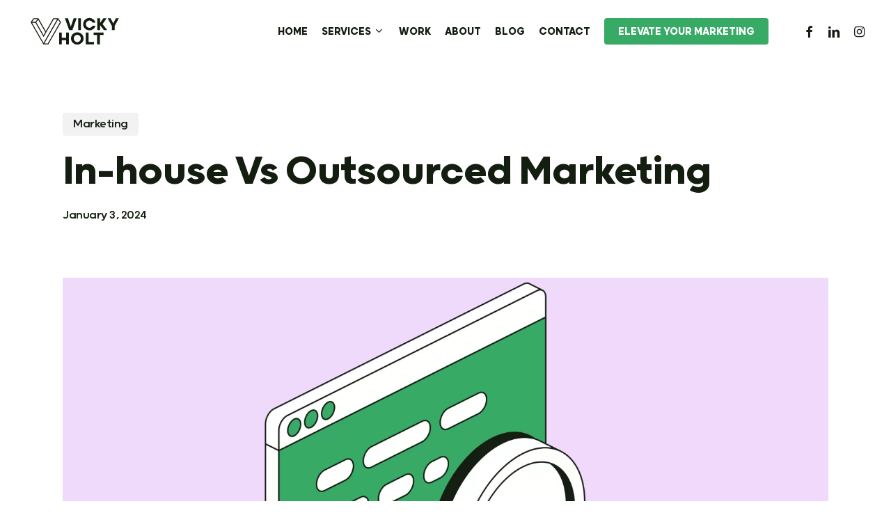

--- FILE ---
content_type: text/html; charset=UTF-8
request_url: https://vickyholtmarketing.co.uk/inhouse-versus-outsourced-marketing/
body_size: 19675
content:
<!doctype html>
<html lang="en-GB" class="no-js">
<head>
	<meta charset="UTF-8">
	<meta name="viewport" content="width=device-width, initial-scale=1, maximum-scale=1, user-scalable=0" /><meta name='robots' content='index, follow, max-image-preview:large, max-snippet:-1, max-video-preview:-1' />
	<style>img:is([sizes="auto" i], [sizes^="auto," i]) { contain-intrinsic-size: 3000px 1500px }</style>
	
	<!-- This site is optimized with the Yoast SEO plugin v24.4 - https://yoast.com/wordpress/plugins/seo/ -->
	<title>In-house Vs Outsourced Marketing</title>
	<meta name="description" content="Uncover the pros and cons of in-house vs outsourced marketing in our latest blog post. Gain insights to make an informed decision about which approach best aligns with your business." />
	<link rel="canonical" href="https://vickyholtmarketing.co.uk/inhouse-versus-outsourced-marketing/" />
	<meta property="og:locale" content="en_GB" />
	<meta property="og:type" content="article" />
	<meta property="og:title" content="In-house Vs Outsourced Marketing" />
	<meta property="og:description" content="Uncover the pros and cons of in-house vs outsourced marketing in our latest blog post. Gain insights to make an informed decision about which approach best aligns with your business." />
	<meta property="og:url" content="https://vickyholtmarketing.co.uk/inhouse-versus-outsourced-marketing/" />
	<meta property="og:site_name" content="Vicky Holt Marketing" />
	<meta property="article:published_time" content="2024-01-03T10:39:26+00:00" />
	<meta property="article:modified_time" content="2024-01-07T16:53:14+00:00" />
	<meta property="og:image" content="https://vickyholtmarketing.co.uk/wp-content/uploads/2023/01/Blog-01-scaled.webp" />
	<meta property="og:image:width" content="2560" />
	<meta property="og:image:height" content="1709" />
	<meta property="og:image:type" content="image/webp" />
	<meta name="author" content="Vicky Holt" />
	<meta name="twitter:card" content="summary_large_image" />
	<meta name="twitter:label1" content="Written by" />
	<meta name="twitter:data1" content="Vicky Holt" />
	<meta name="twitter:label2" content="Estimated reading time" />
	<meta name="twitter:data2" content="5 minutes" />
	<script type="application/ld+json" class="yoast-schema-graph">{"@context":"https://schema.org","@graph":[{"@type":"WebPage","@id":"https://vickyholtmarketing.co.uk/inhouse-versus-outsourced-marketing/","url":"https://vickyholtmarketing.co.uk/inhouse-versus-outsourced-marketing/","name":"In-house Vs Outsourced Marketing","isPartOf":{"@id":"https://vickyholtmarketing.co.uk/#website"},"primaryImageOfPage":{"@id":"https://vickyholtmarketing.co.uk/inhouse-versus-outsourced-marketing/#primaryimage"},"image":{"@id":"https://vickyholtmarketing.co.uk/inhouse-versus-outsourced-marketing/#primaryimage"},"thumbnailUrl":"https://vickyholtmarketing.co.uk/wp-content/uploads/2023/01/Blog-01-scaled.webp","datePublished":"2024-01-03T10:39:26+00:00","dateModified":"2024-01-07T16:53:14+00:00","author":{"@id":"https://vickyholtmarketing.co.uk/#/schema/person/0b166957cfc6897e182d0150cb6416df"},"description":"Uncover the pros and cons of in-house vs outsourced marketing in our latest blog post. Gain insights to make an informed decision about which approach best aligns with your business.","breadcrumb":{"@id":"https://vickyholtmarketing.co.uk/inhouse-versus-outsourced-marketing/#breadcrumb"},"inLanguage":"en-GB","potentialAction":[{"@type":"ReadAction","target":["https://vickyholtmarketing.co.uk/inhouse-versus-outsourced-marketing/"]}]},{"@type":"ImageObject","inLanguage":"en-GB","@id":"https://vickyholtmarketing.co.uk/inhouse-versus-outsourced-marketing/#primaryimage","url":"https://vickyholtmarketing.co.uk/wp-content/uploads/2023/01/Blog-01-scaled.webp","contentUrl":"https://vickyholtmarketing.co.uk/wp-content/uploads/2023/01/Blog-01-scaled.webp","width":2560,"height":1709},{"@type":"BreadcrumbList","@id":"https://vickyholtmarketing.co.uk/inhouse-versus-outsourced-marketing/#breadcrumb","itemListElement":[{"@type":"ListItem","position":1,"name":"Home","item":"https://vickyholtmarketing.co.uk/"},{"@type":"ListItem","position":2,"name":"In-house Vs Outsourced Marketing"}]},{"@type":"WebSite","@id":"https://vickyholtmarketing.co.uk/#website","url":"https://vickyholtmarketing.co.uk/","name":"Vicky Holt Marketing","description":"Flexible and scalable marketing strategy and support for SMEs.","potentialAction":[{"@type":"SearchAction","target":{"@type":"EntryPoint","urlTemplate":"https://vickyholtmarketing.co.uk/?s={search_term_string}"},"query-input":{"@type":"PropertyValueSpecification","valueRequired":true,"valueName":"search_term_string"}}],"inLanguage":"en-GB"},{"@type":"Person","@id":"https://vickyholtmarketing.co.uk/#/schema/person/0b166957cfc6897e182d0150cb6416df","name":"Vicky Holt","image":{"@type":"ImageObject","inLanguage":"en-GB","@id":"https://vickyholtmarketing.co.uk/#/schema/person/image/","url":"https://secure.gravatar.com/avatar/d3f6d6809163188c206bfcd687d40b78?s=96&d=mm&r=g","contentUrl":"https://secure.gravatar.com/avatar/d3f6d6809163188c206bfcd687d40b78?s=96&d=mm&r=g","caption":"Vicky Holt"},"url":"https://vickyholtmarketing.co.uk/author/vickyholt/"}]}</script>
	<!-- / Yoast SEO plugin. -->


<link rel='dns-prefetch' href='//fonts.googleapis.com' />
<link rel="alternate" type="application/rss+xml" title="Vicky Holt Marketing &raquo; Feed" href="https://vickyholtmarketing.co.uk/feed/" />
<link rel="alternate" type="application/rss+xml" title="Vicky Holt Marketing &raquo; Comments Feed" href="https://vickyholtmarketing.co.uk/comments/feed/" />
		<!-- This site uses the Google Analytics by MonsterInsights plugin v9.10.0 - Using Analytics tracking - https://www.monsterinsights.com/ -->
							<script src="//www.googletagmanager.com/gtag/js?id=G-QSKKF8X145"  data-cfasync="false" data-wpfc-render="false" type="text/javascript" async></script>
			<script data-cfasync="false" data-wpfc-render="false" type="text/javascript">
				var mi_version = '9.10.0';
				var mi_track_user = true;
				var mi_no_track_reason = '';
								var MonsterInsightsDefaultLocations = {"page_location":"https:\/\/vickyholtmarketing.co.uk\/inhouse-versus-outsourced-marketing\/"};
								if ( typeof MonsterInsightsPrivacyGuardFilter === 'function' ) {
					var MonsterInsightsLocations = (typeof MonsterInsightsExcludeQuery === 'object') ? MonsterInsightsPrivacyGuardFilter( MonsterInsightsExcludeQuery ) : MonsterInsightsPrivacyGuardFilter( MonsterInsightsDefaultLocations );
				} else {
					var MonsterInsightsLocations = (typeof MonsterInsightsExcludeQuery === 'object') ? MonsterInsightsExcludeQuery : MonsterInsightsDefaultLocations;
				}

								var disableStrs = [
										'ga-disable-G-QSKKF8X145',
									];

				/* Function to detect opted out users */
				function __gtagTrackerIsOptedOut() {
					for (var index = 0; index < disableStrs.length; index++) {
						if (document.cookie.indexOf(disableStrs[index] + '=true') > -1) {
							return true;
						}
					}

					return false;
				}

				/* Disable tracking if the opt-out cookie exists. */
				if (__gtagTrackerIsOptedOut()) {
					for (var index = 0; index < disableStrs.length; index++) {
						window[disableStrs[index]] = true;
					}
				}

				/* Opt-out function */
				function __gtagTrackerOptout() {
					for (var index = 0; index < disableStrs.length; index++) {
						document.cookie = disableStrs[index] + '=true; expires=Thu, 31 Dec 2099 23:59:59 UTC; path=/';
						window[disableStrs[index]] = true;
					}
				}

				if ('undefined' === typeof gaOptout) {
					function gaOptout() {
						__gtagTrackerOptout();
					}
				}
								window.dataLayer = window.dataLayer || [];

				window.MonsterInsightsDualTracker = {
					helpers: {},
					trackers: {},
				};
				if (mi_track_user) {
					function __gtagDataLayer() {
						dataLayer.push(arguments);
					}

					function __gtagTracker(type, name, parameters) {
						if (!parameters) {
							parameters = {};
						}

						if (parameters.send_to) {
							__gtagDataLayer.apply(null, arguments);
							return;
						}

						if (type === 'event') {
														parameters.send_to = monsterinsights_frontend.v4_id;
							var hookName = name;
							if (typeof parameters['event_category'] !== 'undefined') {
								hookName = parameters['event_category'] + ':' + name;
							}

							if (typeof MonsterInsightsDualTracker.trackers[hookName] !== 'undefined') {
								MonsterInsightsDualTracker.trackers[hookName](parameters);
							} else {
								__gtagDataLayer('event', name, parameters);
							}
							
						} else {
							__gtagDataLayer.apply(null, arguments);
						}
					}

					__gtagTracker('js', new Date());
					__gtagTracker('set', {
						'developer_id.dZGIzZG': true,
											});
					if ( MonsterInsightsLocations.page_location ) {
						__gtagTracker('set', MonsterInsightsLocations);
					}
										__gtagTracker('config', 'G-QSKKF8X145', {"forceSSL":"true","link_attribution":"true"} );
										window.gtag = __gtagTracker;										(function () {
						/* https://developers.google.com/analytics/devguides/collection/analyticsjs/ */
						/* ga and __gaTracker compatibility shim. */
						var noopfn = function () {
							return null;
						};
						var newtracker = function () {
							return new Tracker();
						};
						var Tracker = function () {
							return null;
						};
						var p = Tracker.prototype;
						p.get = noopfn;
						p.set = noopfn;
						p.send = function () {
							var args = Array.prototype.slice.call(arguments);
							args.unshift('send');
							__gaTracker.apply(null, args);
						};
						var __gaTracker = function () {
							var len = arguments.length;
							if (len === 0) {
								return;
							}
							var f = arguments[len - 1];
							if (typeof f !== 'object' || f === null || typeof f.hitCallback !== 'function') {
								if ('send' === arguments[0]) {
									var hitConverted, hitObject = false, action;
									if ('event' === arguments[1]) {
										if ('undefined' !== typeof arguments[3]) {
											hitObject = {
												'eventAction': arguments[3],
												'eventCategory': arguments[2],
												'eventLabel': arguments[4],
												'value': arguments[5] ? arguments[5] : 1,
											}
										}
									}
									if ('pageview' === arguments[1]) {
										if ('undefined' !== typeof arguments[2]) {
											hitObject = {
												'eventAction': 'page_view',
												'page_path': arguments[2],
											}
										}
									}
									if (typeof arguments[2] === 'object') {
										hitObject = arguments[2];
									}
									if (typeof arguments[5] === 'object') {
										Object.assign(hitObject, arguments[5]);
									}
									if ('undefined' !== typeof arguments[1].hitType) {
										hitObject = arguments[1];
										if ('pageview' === hitObject.hitType) {
											hitObject.eventAction = 'page_view';
										}
									}
									if (hitObject) {
										action = 'timing' === arguments[1].hitType ? 'timing_complete' : hitObject.eventAction;
										hitConverted = mapArgs(hitObject);
										__gtagTracker('event', action, hitConverted);
									}
								}
								return;
							}

							function mapArgs(args) {
								var arg, hit = {};
								var gaMap = {
									'eventCategory': 'event_category',
									'eventAction': 'event_action',
									'eventLabel': 'event_label',
									'eventValue': 'event_value',
									'nonInteraction': 'non_interaction',
									'timingCategory': 'event_category',
									'timingVar': 'name',
									'timingValue': 'value',
									'timingLabel': 'event_label',
									'page': 'page_path',
									'location': 'page_location',
									'title': 'page_title',
									'referrer' : 'page_referrer',
								};
								for (arg in args) {
																		if (!(!args.hasOwnProperty(arg) || !gaMap.hasOwnProperty(arg))) {
										hit[gaMap[arg]] = args[arg];
									} else {
										hit[arg] = args[arg];
									}
								}
								return hit;
							}

							try {
								f.hitCallback();
							} catch (ex) {
							}
						};
						__gaTracker.create = newtracker;
						__gaTracker.getByName = newtracker;
						__gaTracker.getAll = function () {
							return [];
						};
						__gaTracker.remove = noopfn;
						__gaTracker.loaded = true;
						window['__gaTracker'] = __gaTracker;
					})();
									} else {
										console.log("");
					(function () {
						function __gtagTracker() {
							return null;
						}

						window['__gtagTracker'] = __gtagTracker;
						window['gtag'] = __gtagTracker;
					})();
									}
			</script>
							<!-- / Google Analytics by MonsterInsights -->
		<script type="text/javascript">
/* <![CDATA[ */
window._wpemojiSettings = {"baseUrl":"https:\/\/s.w.org\/images\/core\/emoji\/15.0.3\/72x72\/","ext":".png","svgUrl":"https:\/\/s.w.org\/images\/core\/emoji\/15.0.3\/svg\/","svgExt":".svg","source":{"concatemoji":"https:\/\/vickyholtmarketing.co.uk\/wp-includes\/js\/wp-emoji-release.min.js?ver=6.7.4"}};
/*! This file is auto-generated */
!function(i,n){var o,s,e;function c(e){try{var t={supportTests:e,timestamp:(new Date).valueOf()};sessionStorage.setItem(o,JSON.stringify(t))}catch(e){}}function p(e,t,n){e.clearRect(0,0,e.canvas.width,e.canvas.height),e.fillText(t,0,0);var t=new Uint32Array(e.getImageData(0,0,e.canvas.width,e.canvas.height).data),r=(e.clearRect(0,0,e.canvas.width,e.canvas.height),e.fillText(n,0,0),new Uint32Array(e.getImageData(0,0,e.canvas.width,e.canvas.height).data));return t.every(function(e,t){return e===r[t]})}function u(e,t,n){switch(t){case"flag":return n(e,"\ud83c\udff3\ufe0f\u200d\u26a7\ufe0f","\ud83c\udff3\ufe0f\u200b\u26a7\ufe0f")?!1:!n(e,"\ud83c\uddfa\ud83c\uddf3","\ud83c\uddfa\u200b\ud83c\uddf3")&&!n(e,"\ud83c\udff4\udb40\udc67\udb40\udc62\udb40\udc65\udb40\udc6e\udb40\udc67\udb40\udc7f","\ud83c\udff4\u200b\udb40\udc67\u200b\udb40\udc62\u200b\udb40\udc65\u200b\udb40\udc6e\u200b\udb40\udc67\u200b\udb40\udc7f");case"emoji":return!n(e,"\ud83d\udc26\u200d\u2b1b","\ud83d\udc26\u200b\u2b1b")}return!1}function f(e,t,n){var r="undefined"!=typeof WorkerGlobalScope&&self instanceof WorkerGlobalScope?new OffscreenCanvas(300,150):i.createElement("canvas"),a=r.getContext("2d",{willReadFrequently:!0}),o=(a.textBaseline="top",a.font="600 32px Arial",{});return e.forEach(function(e){o[e]=t(a,e,n)}),o}function t(e){var t=i.createElement("script");t.src=e,t.defer=!0,i.head.appendChild(t)}"undefined"!=typeof Promise&&(o="wpEmojiSettingsSupports",s=["flag","emoji"],n.supports={everything:!0,everythingExceptFlag:!0},e=new Promise(function(e){i.addEventListener("DOMContentLoaded",e,{once:!0})}),new Promise(function(t){var n=function(){try{var e=JSON.parse(sessionStorage.getItem(o));if("object"==typeof e&&"number"==typeof e.timestamp&&(new Date).valueOf()<e.timestamp+604800&&"object"==typeof e.supportTests)return e.supportTests}catch(e){}return null}();if(!n){if("undefined"!=typeof Worker&&"undefined"!=typeof OffscreenCanvas&&"undefined"!=typeof URL&&URL.createObjectURL&&"undefined"!=typeof Blob)try{var e="postMessage("+f.toString()+"("+[JSON.stringify(s),u.toString(),p.toString()].join(",")+"));",r=new Blob([e],{type:"text/javascript"}),a=new Worker(URL.createObjectURL(r),{name:"wpTestEmojiSupports"});return void(a.onmessage=function(e){c(n=e.data),a.terminate(),t(n)})}catch(e){}c(n=f(s,u,p))}t(n)}).then(function(e){for(var t in e)n.supports[t]=e[t],n.supports.everything=n.supports.everything&&n.supports[t],"flag"!==t&&(n.supports.everythingExceptFlag=n.supports.everythingExceptFlag&&n.supports[t]);n.supports.everythingExceptFlag=n.supports.everythingExceptFlag&&!n.supports.flag,n.DOMReady=!1,n.readyCallback=function(){n.DOMReady=!0}}).then(function(){return e}).then(function(){var e;n.supports.everything||(n.readyCallback(),(e=n.source||{}).concatemoji?t(e.concatemoji):e.wpemoji&&e.twemoji&&(t(e.twemoji),t(e.wpemoji)))}))}((window,document),window._wpemojiSettings);
/* ]]> */
</script>
<style id='wp-emoji-styles-inline-css' type='text/css'>

	img.wp-smiley, img.emoji {
		display: inline !important;
		border: none !important;
		box-shadow: none !important;
		height: 1em !important;
		width: 1em !important;
		margin: 0 0.07em !important;
		vertical-align: -0.1em !important;
		background: none !important;
		padding: 0 !important;
	}
</style>
<style id='classic-theme-styles-inline-css' type='text/css'>
/*! This file is auto-generated */
.wp-block-button__link{color:#fff;background-color:#32373c;border-radius:9999px;box-shadow:none;text-decoration:none;padding:calc(.667em + 2px) calc(1.333em + 2px);font-size:1.125em}.wp-block-file__button{background:#32373c;color:#fff;text-decoration:none}
</style>
<style id='global-styles-inline-css' type='text/css'>
:root{--wp--preset--aspect-ratio--square: 1;--wp--preset--aspect-ratio--4-3: 4/3;--wp--preset--aspect-ratio--3-4: 3/4;--wp--preset--aspect-ratio--3-2: 3/2;--wp--preset--aspect-ratio--2-3: 2/3;--wp--preset--aspect-ratio--16-9: 16/9;--wp--preset--aspect-ratio--9-16: 9/16;--wp--preset--color--black: #000000;--wp--preset--color--cyan-bluish-gray: #abb8c3;--wp--preset--color--white: #ffffff;--wp--preset--color--pale-pink: #f78da7;--wp--preset--color--vivid-red: #cf2e2e;--wp--preset--color--luminous-vivid-orange: #ff6900;--wp--preset--color--luminous-vivid-amber: #fcb900;--wp--preset--color--light-green-cyan: #7bdcb5;--wp--preset--color--vivid-green-cyan: #00d084;--wp--preset--color--pale-cyan-blue: #8ed1fc;--wp--preset--color--vivid-cyan-blue: #0693e3;--wp--preset--color--vivid-purple: #9b51e0;--wp--preset--gradient--vivid-cyan-blue-to-vivid-purple: linear-gradient(135deg,rgba(6,147,227,1) 0%,rgb(155,81,224) 100%);--wp--preset--gradient--light-green-cyan-to-vivid-green-cyan: linear-gradient(135deg,rgb(122,220,180) 0%,rgb(0,208,130) 100%);--wp--preset--gradient--luminous-vivid-amber-to-luminous-vivid-orange: linear-gradient(135deg,rgba(252,185,0,1) 0%,rgba(255,105,0,1) 100%);--wp--preset--gradient--luminous-vivid-orange-to-vivid-red: linear-gradient(135deg,rgba(255,105,0,1) 0%,rgb(207,46,46) 100%);--wp--preset--gradient--very-light-gray-to-cyan-bluish-gray: linear-gradient(135deg,rgb(238,238,238) 0%,rgb(169,184,195) 100%);--wp--preset--gradient--cool-to-warm-spectrum: linear-gradient(135deg,rgb(74,234,220) 0%,rgb(151,120,209) 20%,rgb(207,42,186) 40%,rgb(238,44,130) 60%,rgb(251,105,98) 80%,rgb(254,248,76) 100%);--wp--preset--gradient--blush-light-purple: linear-gradient(135deg,rgb(255,206,236) 0%,rgb(152,150,240) 100%);--wp--preset--gradient--blush-bordeaux: linear-gradient(135deg,rgb(254,205,165) 0%,rgb(254,45,45) 50%,rgb(107,0,62) 100%);--wp--preset--gradient--luminous-dusk: linear-gradient(135deg,rgb(255,203,112) 0%,rgb(199,81,192) 50%,rgb(65,88,208) 100%);--wp--preset--gradient--pale-ocean: linear-gradient(135deg,rgb(255,245,203) 0%,rgb(182,227,212) 50%,rgb(51,167,181) 100%);--wp--preset--gradient--electric-grass: linear-gradient(135deg,rgb(202,248,128) 0%,rgb(113,206,126) 100%);--wp--preset--gradient--midnight: linear-gradient(135deg,rgb(2,3,129) 0%,rgb(40,116,252) 100%);--wp--preset--font-size--small: 13px;--wp--preset--font-size--medium: 20px;--wp--preset--font-size--large: 36px;--wp--preset--font-size--x-large: 42px;--wp--preset--spacing--20: 0.44rem;--wp--preset--spacing--30: 0.67rem;--wp--preset--spacing--40: 1rem;--wp--preset--spacing--50: 1.5rem;--wp--preset--spacing--60: 2.25rem;--wp--preset--spacing--70: 3.38rem;--wp--preset--spacing--80: 5.06rem;--wp--preset--shadow--natural: 6px 6px 9px rgba(0, 0, 0, 0.2);--wp--preset--shadow--deep: 12px 12px 50px rgba(0, 0, 0, 0.4);--wp--preset--shadow--sharp: 6px 6px 0px rgba(0, 0, 0, 0.2);--wp--preset--shadow--outlined: 6px 6px 0px -3px rgba(255, 255, 255, 1), 6px 6px rgba(0, 0, 0, 1);--wp--preset--shadow--crisp: 6px 6px 0px rgba(0, 0, 0, 1);}:where(.is-layout-flex){gap: 0.5em;}:where(.is-layout-grid){gap: 0.5em;}body .is-layout-flex{display: flex;}.is-layout-flex{flex-wrap: wrap;align-items: center;}.is-layout-flex > :is(*, div){margin: 0;}body .is-layout-grid{display: grid;}.is-layout-grid > :is(*, div){margin: 0;}:where(.wp-block-columns.is-layout-flex){gap: 2em;}:where(.wp-block-columns.is-layout-grid){gap: 2em;}:where(.wp-block-post-template.is-layout-flex){gap: 1.25em;}:where(.wp-block-post-template.is-layout-grid){gap: 1.25em;}.has-black-color{color: var(--wp--preset--color--black) !important;}.has-cyan-bluish-gray-color{color: var(--wp--preset--color--cyan-bluish-gray) !important;}.has-white-color{color: var(--wp--preset--color--white) !important;}.has-pale-pink-color{color: var(--wp--preset--color--pale-pink) !important;}.has-vivid-red-color{color: var(--wp--preset--color--vivid-red) !important;}.has-luminous-vivid-orange-color{color: var(--wp--preset--color--luminous-vivid-orange) !important;}.has-luminous-vivid-amber-color{color: var(--wp--preset--color--luminous-vivid-amber) !important;}.has-light-green-cyan-color{color: var(--wp--preset--color--light-green-cyan) !important;}.has-vivid-green-cyan-color{color: var(--wp--preset--color--vivid-green-cyan) !important;}.has-pale-cyan-blue-color{color: var(--wp--preset--color--pale-cyan-blue) !important;}.has-vivid-cyan-blue-color{color: var(--wp--preset--color--vivid-cyan-blue) !important;}.has-vivid-purple-color{color: var(--wp--preset--color--vivid-purple) !important;}.has-black-background-color{background-color: var(--wp--preset--color--black) !important;}.has-cyan-bluish-gray-background-color{background-color: var(--wp--preset--color--cyan-bluish-gray) !important;}.has-white-background-color{background-color: var(--wp--preset--color--white) !important;}.has-pale-pink-background-color{background-color: var(--wp--preset--color--pale-pink) !important;}.has-vivid-red-background-color{background-color: var(--wp--preset--color--vivid-red) !important;}.has-luminous-vivid-orange-background-color{background-color: var(--wp--preset--color--luminous-vivid-orange) !important;}.has-luminous-vivid-amber-background-color{background-color: var(--wp--preset--color--luminous-vivid-amber) !important;}.has-light-green-cyan-background-color{background-color: var(--wp--preset--color--light-green-cyan) !important;}.has-vivid-green-cyan-background-color{background-color: var(--wp--preset--color--vivid-green-cyan) !important;}.has-pale-cyan-blue-background-color{background-color: var(--wp--preset--color--pale-cyan-blue) !important;}.has-vivid-cyan-blue-background-color{background-color: var(--wp--preset--color--vivid-cyan-blue) !important;}.has-vivid-purple-background-color{background-color: var(--wp--preset--color--vivid-purple) !important;}.has-black-border-color{border-color: var(--wp--preset--color--black) !important;}.has-cyan-bluish-gray-border-color{border-color: var(--wp--preset--color--cyan-bluish-gray) !important;}.has-white-border-color{border-color: var(--wp--preset--color--white) !important;}.has-pale-pink-border-color{border-color: var(--wp--preset--color--pale-pink) !important;}.has-vivid-red-border-color{border-color: var(--wp--preset--color--vivid-red) !important;}.has-luminous-vivid-orange-border-color{border-color: var(--wp--preset--color--luminous-vivid-orange) !important;}.has-luminous-vivid-amber-border-color{border-color: var(--wp--preset--color--luminous-vivid-amber) !important;}.has-light-green-cyan-border-color{border-color: var(--wp--preset--color--light-green-cyan) !important;}.has-vivid-green-cyan-border-color{border-color: var(--wp--preset--color--vivid-green-cyan) !important;}.has-pale-cyan-blue-border-color{border-color: var(--wp--preset--color--pale-cyan-blue) !important;}.has-vivid-cyan-blue-border-color{border-color: var(--wp--preset--color--vivid-cyan-blue) !important;}.has-vivid-purple-border-color{border-color: var(--wp--preset--color--vivid-purple) !important;}.has-vivid-cyan-blue-to-vivid-purple-gradient-background{background: var(--wp--preset--gradient--vivid-cyan-blue-to-vivid-purple) !important;}.has-light-green-cyan-to-vivid-green-cyan-gradient-background{background: var(--wp--preset--gradient--light-green-cyan-to-vivid-green-cyan) !important;}.has-luminous-vivid-amber-to-luminous-vivid-orange-gradient-background{background: var(--wp--preset--gradient--luminous-vivid-amber-to-luminous-vivid-orange) !important;}.has-luminous-vivid-orange-to-vivid-red-gradient-background{background: var(--wp--preset--gradient--luminous-vivid-orange-to-vivid-red) !important;}.has-very-light-gray-to-cyan-bluish-gray-gradient-background{background: var(--wp--preset--gradient--very-light-gray-to-cyan-bluish-gray) !important;}.has-cool-to-warm-spectrum-gradient-background{background: var(--wp--preset--gradient--cool-to-warm-spectrum) !important;}.has-blush-light-purple-gradient-background{background: var(--wp--preset--gradient--blush-light-purple) !important;}.has-blush-bordeaux-gradient-background{background: var(--wp--preset--gradient--blush-bordeaux) !important;}.has-luminous-dusk-gradient-background{background: var(--wp--preset--gradient--luminous-dusk) !important;}.has-pale-ocean-gradient-background{background: var(--wp--preset--gradient--pale-ocean) !important;}.has-electric-grass-gradient-background{background: var(--wp--preset--gradient--electric-grass) !important;}.has-midnight-gradient-background{background: var(--wp--preset--gradient--midnight) !important;}.has-small-font-size{font-size: var(--wp--preset--font-size--small) !important;}.has-medium-font-size{font-size: var(--wp--preset--font-size--medium) !important;}.has-large-font-size{font-size: var(--wp--preset--font-size--large) !important;}.has-x-large-font-size{font-size: var(--wp--preset--font-size--x-large) !important;}
:where(.wp-block-post-template.is-layout-flex){gap: 1.25em;}:where(.wp-block-post-template.is-layout-grid){gap: 1.25em;}
:where(.wp-block-columns.is-layout-flex){gap: 2em;}:where(.wp-block-columns.is-layout-grid){gap: 2em;}
:root :where(.wp-block-pullquote){font-size: 1.5em;line-height: 1.6;}
</style>
<link rel='stylesheet' id='salient-social-css' href='https://vickyholtmarketing.co.uk/wp-content/plugins/salient-social/css/style.css?ver=1.2.2' type='text/css' media='all' />
<style id='salient-social-inline-css' type='text/css'>

  .sharing-default-minimal .nectar-love.loved,
  body .nectar-social[data-color-override="override"].fixed > a:before, 
  body .nectar-social[data-color-override="override"].fixed .nectar-social-inner a,
  .sharing-default-minimal .nectar-social[data-color-override="override"] .nectar-social-inner a:hover,
  .nectar-social.vertical[data-color-override="override"] .nectar-social-inner a:hover {
    background-color: #37ab66;
  }
  .nectar-social.hover .nectar-love.loved,
  .nectar-social.hover > .nectar-love-button a:hover,
  .nectar-social[data-color-override="override"].hover > div a:hover,
  #single-below-header .nectar-social[data-color-override="override"].hover > div a:hover,
  .nectar-social[data-color-override="override"].hover .share-btn:hover,
  .sharing-default-minimal .nectar-social[data-color-override="override"] .nectar-social-inner a {
    border-color: #37ab66;
  }
  #single-below-header .nectar-social.hover .nectar-love.loved i,
  #single-below-header .nectar-social.hover[data-color-override="override"] a:hover,
  #single-below-header .nectar-social.hover[data-color-override="override"] a:hover i,
  #single-below-header .nectar-social.hover .nectar-love-button a:hover i,
  .nectar-love:hover i,
  .hover .nectar-love:hover .total_loves,
  .nectar-love.loved i,
  .nectar-social.hover .nectar-love.loved .total_loves,
  .nectar-social.hover .share-btn:hover, 
  .nectar-social[data-color-override="override"].hover .nectar-social-inner a:hover,
  .nectar-social[data-color-override="override"].hover > div:hover span,
  .sharing-default-minimal .nectar-social[data-color-override="override"] .nectar-social-inner a:not(:hover) i,
  .sharing-default-minimal .nectar-social[data-color-override="override"] .nectar-social-inner a:not(:hover) {
    color: #37ab66;
  }
</style>
<link rel='stylesheet' id='uaf_client_css-css' href='https://vickyholtmarketing.co.uk/wp-content/uploads/useanyfont/uaf.css?ver=1738752327' type='text/css' media='all' />
<link rel='stylesheet' id='salient-grid-system-css' href='https://vickyholtmarketing.co.uk/wp-content/themes/salient/css/build/grid-system.css?ver=15.0.4' type='text/css' media='all' />
<link rel='stylesheet' id='main-styles-css' href='https://vickyholtmarketing.co.uk/wp-content/themes/salient/css/build/style.css?ver=15.0.4' type='text/css' media='all' />
<link rel='stylesheet' id='nectar-single-styles-css' href='https://vickyholtmarketing.co.uk/wp-content/themes/salient/css/build/single.css?ver=15.0.4' type='text/css' media='all' />
<link rel='stylesheet' id='nectar-element-recent-posts-css' href='https://vickyholtmarketing.co.uk/wp-content/themes/salient/css/build/elements/element-recent-posts.css?ver=15.0.4' type='text/css' media='all' />
<link rel='stylesheet' id='nectar_default_font_open_sans-css' href='https://fonts.googleapis.com/css?family=Open+Sans%3A300%2C400%2C600%2C700&#038;subset=latin%2Clatin-ext' type='text/css' media='all' />
<link rel='stylesheet' id='responsive-css' href='https://vickyholtmarketing.co.uk/wp-content/themes/salient/css/build/responsive.css?ver=15.0.4' type='text/css' media='all' />
<link rel='stylesheet' id='skin-material-css' href='https://vickyholtmarketing.co.uk/wp-content/themes/salient/css/build/skin-material.css?ver=15.0.4' type='text/css' media='all' />
<link rel='stylesheet' id='salient-wp-menu-dynamic-css' href='https://vickyholtmarketing.co.uk/wp-content/uploads/salient/menu-dynamic.css?ver=40804' type='text/css' media='all' />
<style id='akismet-widget-style-inline-css' type='text/css'>

			.a-stats {
				--akismet-color-mid-green: #357b49;
				--akismet-color-white: #fff;
				--akismet-color-light-grey: #f6f7f7;

				max-width: 350px;
				width: auto;
			}

			.a-stats * {
				all: unset;
				box-sizing: border-box;
			}

			.a-stats strong {
				font-weight: 600;
			}

			.a-stats a.a-stats__link,
			.a-stats a.a-stats__link:visited,
			.a-stats a.a-stats__link:active {
				background: var(--akismet-color-mid-green);
				border: none;
				box-shadow: none;
				border-radius: 8px;
				color: var(--akismet-color-white);
				cursor: pointer;
				display: block;
				font-family: -apple-system, BlinkMacSystemFont, 'Segoe UI', 'Roboto', 'Oxygen-Sans', 'Ubuntu', 'Cantarell', 'Helvetica Neue', sans-serif;
				font-weight: 500;
				padding: 12px;
				text-align: center;
				text-decoration: none;
				transition: all 0.2s ease;
			}

			/* Extra specificity to deal with TwentyTwentyOne focus style */
			.widget .a-stats a.a-stats__link:focus {
				background: var(--akismet-color-mid-green);
				color: var(--akismet-color-white);
				text-decoration: none;
			}

			.a-stats a.a-stats__link:hover {
				filter: brightness(110%);
				box-shadow: 0 4px 12px rgba(0, 0, 0, 0.06), 0 0 2px rgba(0, 0, 0, 0.16);
			}

			.a-stats .count {
				color: var(--akismet-color-white);
				display: block;
				font-size: 1.5em;
				line-height: 1.4;
				padding: 0 13px;
				white-space: nowrap;
			}
		
</style>
<link rel='stylesheet' id='dynamic-css-css' href='https://vickyholtmarketing.co.uk/wp-content/themes/salient/css/salient-dynamic-styles.css?ver=17630' type='text/css' media='all' />
<style id='dynamic-css-inline-css' type='text/css'>
.single.single-post .container-wrap{padding-top:0;}.main-content .featured-media-under-header{padding:min(6vw,90px) 0;}.featured-media-under-header__featured-media:not([data-has-img="false"]){margin-top:min(6vw,90px);}.featured-media-under-header__featured-media:not([data-format="video"]):not([data-format="audio"]):not([data-has-img="false"]){overflow:hidden;position:relative;padding-bottom:40%;}.featured-media-under-header__meta-wrap{display:flex;flex-wrap:wrap;align-items:center;}.featured-media-under-header__meta-wrap .meta-author{display:inline-flex;align-items:center;}.featured-media-under-header__meta-wrap .meta-author img{margin-right:8px;width:28px;border-radius:100px;}.featured-media-under-header__featured-media .post-featured-img{display:block;line-height:0;top:auto;bottom:0;height:calc(100% + 75px);}.featured-media-under-header__featured-media .post-featured-img img{position:absolute;top:0;left:0;width:100%;height:100%;object-fit:cover;object-position:top;}@media only screen and (max-width:690px){.featured-media-under-header__featured-media .post-featured-img{height:calc(100% + 45px);}.featured-media-under-header__meta-wrap{font-size:14px;}}.featured-media-under-header__featured-media[data-align="center"] .post-featured-img img{object-position:center;}.featured-media-under-header__featured-media[data-align="bottom"] .post-featured-img img{object-position:bottom;}.featured-media-under-header h1{margin:max(min(0.35em,35px),20px) 0 max(min(0.25em,25px),15px) 0;}.featured-media-under-header__cat-wrap .meta-category a{line-height:1;padding:7px 15px;margin-right:15px;}.featured-media-under-header__cat-wrap .meta-category a:not(:hover){background-color:rgba(0,0,0,0.05);}.featured-media-under-header__cat-wrap .meta-category a:hover{color:#fff;}.featured-media-under-header__meta-wrap a,.featured-media-under-header__cat-wrap a{color:inherit;}.featured-media-under-header__meta-wrap > span:not(:first-child):not(.rich-snippet-hidden):before{content:"·";padding:0 .5em;}@media only screen and (min-width:690px){[data-animate="fade_in"] .featured-media-under-header__cat-wrap,[data-animate="fade_in"].featured-media-under-header .entry-title,[data-animate="fade_in"] .featured-media-under-header__meta-wrap,[data-animate="fade_in"] .featured-media-under-header__featured-media,[data-animate="fade_in"].featured-media-under-header + .row .content-inner{opacity:0;transform:translateY(60px);animation:nectar_featured_media_load 1s cubic-bezier(0.25,1,0.5,1) forwards;}[data-animate="fade_in"] .featured-media-under-header__cat-wrap{animation-delay:0.1s;}[data-animate="fade_in"].featured-media-under-header .entry-title{animation-delay:0.2s;}[data-animate="fade_in"] .featured-media-under-header__meta-wrap{animation-delay:0.3s;}[data-animate="fade_in"] .featured-media-under-header__featured-media{animation-delay:0.4s;}[data-animate="fade_in"].featured-media-under-header + .row .content-inner{animation-delay:0.5s;}}@keyframes nectar_featured_media_load{0%{transform:translateY(60px);opacity:0;}100%{transform:translateY(0px);opacity:1;}}.single .post-content{display:flex;justify-content:center;}@media only screen and (min-width:1000px){html body{overflow:visible;}.single .post .content-inner{padding-bottom:0;}.single .post .content-inner .wpb_row:not(.full-width-content):last-child{margin-bottom:0;}.nectar-social.vertical{transition:opacity 0.65s ease,transform 0.65s ease;}.nectar-social.vertical:not(.visible){opacity:0;}body:not([data-header-format="left-header"]) .post-area.span_12 .nectar-social.vertical{margin-left:-80px;}body[data-header-format="left-header"] .post-area.span_12 .post-content{padding-right:80px;}.nectar-social.vertical .nectar-social-inner{position:sticky;top:var(--nectar-sticky-top-distance);margin-right:40px;}body:not(.ascend) #author-bio{margin-top:60px;}}@media only screen and (max-width:999px){.nectar-social.vertical .nectar-social-inner{display:flex;margin-bottom:20px;}.nectar-social.vertical .nectar-social-inner a{margin-right:15px;}.single .post-content{flex-direction:column-reverse;}}.ascend .featured-media-under-header + .row{margin-bottom:60px;}.nectar-social.vertical .nectar-social-inner a{height:46px;width:46px;line-height:46px;text-align:center;margin-bottom:15px;display:block;color:inherit;position:relative;transition:color 0.25s ease,border-color 0.25s ease,background-color 0.25s ease;border-radius:100px;border:1px solid rgba(0,0,0,0.1);}.nectar-social.vertical .nectar-social-inner a:hover{border:1px solid rgba(0,0,0,0);color:#fff;}.nectar-social.vertical .nectar-social-inner a i{font-size:16px;height:auto;color:inherit;}#header-space{background-color:#ffffff}@media only screen and (min-width:1000px){body #ajax-content-wrap.no-scroll{min-height:calc(100vh - 90px);height:calc(100vh - 90px)!important;}}@media only screen and (min-width:1000px){#page-header-wrap.fullscreen-header,#page-header-wrap.fullscreen-header #page-header-bg,html:not(.nectar-box-roll-loaded) .nectar-box-roll > #page-header-bg.fullscreen-header,.nectar_fullscreen_zoom_recent_projects,#nectar_fullscreen_rows:not(.afterLoaded) > div{height:calc(100vh - 89px);}.wpb_row.vc_row-o-full-height.top-level,.wpb_row.vc_row-o-full-height.top-level > .col.span_12{min-height:calc(100vh - 89px);}html:not(.nectar-box-roll-loaded) .nectar-box-roll > #page-header-bg.fullscreen-header{top:90px;}.nectar-slider-wrap[data-fullscreen="true"]:not(.loaded),.nectar-slider-wrap[data-fullscreen="true"]:not(.loaded) .swiper-container{height:calc(100vh - 88px)!important;}.admin-bar .nectar-slider-wrap[data-fullscreen="true"]:not(.loaded),.admin-bar .nectar-slider-wrap[data-fullscreen="true"]:not(.loaded) .swiper-container{height:calc(100vh - 88px - 32px)!important;}}.admin-bar[class*="page-template-template-no-header"] .wpb_row.vc_row-o-full-height.top-level,.admin-bar[class*="page-template-template-no-header"] .wpb_row.vc_row-o-full-height.top-level > .col.span_12{min-height:calc(100vh - 32px);}body[class*="page-template-template-no-header"] .wpb_row.vc_row-o-full-height.top-level,body[class*="page-template-template-no-header"] .wpb_row.vc_row-o-full-height.top-level > .col.span_12{min-height:100vh;}@media only screen and (max-width:999px){.using-mobile-browser #nectar_fullscreen_rows:not(.afterLoaded):not([data-mobile-disable="on"]) > div{height:calc(100vh - 126px);}.using-mobile-browser .wpb_row.vc_row-o-full-height.top-level,.using-mobile-browser .wpb_row.vc_row-o-full-height.top-level > .col.span_12,[data-permanent-transparent="1"].using-mobile-browser .wpb_row.vc_row-o-full-height.top-level,[data-permanent-transparent="1"].using-mobile-browser .wpb_row.vc_row-o-full-height.top-level > .col.span_12{min-height:calc(100vh - 126px);}html:not(.nectar-box-roll-loaded) .nectar-box-roll > #page-header-bg.fullscreen-header,.nectar_fullscreen_zoom_recent_projects,.nectar-slider-wrap[data-fullscreen="true"]:not(.loaded),.nectar-slider-wrap[data-fullscreen="true"]:not(.loaded) .swiper-container,#nectar_fullscreen_rows:not(.afterLoaded):not([data-mobile-disable="on"]) > div{height:calc(100vh - 73px);}.wpb_row.vc_row-o-full-height.top-level,.wpb_row.vc_row-o-full-height.top-level > .col.span_12{min-height:calc(100vh - 73px);}body[data-transparent-header="false"] #ajax-content-wrap.no-scroll{min-height:calc(100vh - 73px);height:calc(100vh - 73px);}}.screen-reader-text,.nectar-skip-to-content:not(:focus){border:0;clip:rect(1px,1px,1px,1px);clip-path:inset(50%);height:1px;margin:-1px;overflow:hidden;padding:0;position:absolute!important;width:1px;word-wrap:normal!important;}.row .col img:not([srcset]){width:auto;}.row .col img.img-with-animation.nectar-lazy:not([srcset]){width:100%;}
.home .blog-recent .col .post-header h3 {
    font-size: 30px;
    line-height:32px;
    margin-bottom:3px
}
@media only screen and (max-width: 690px) {
    body .row .col.section-title h1, body h1, html body .row .col.section-title.span_12 h1, body.single.single-post .row .col.section-title.span_12 h1, #page-header-bg .span_6 h1, #page-header-bg.fullscreen-header .span_6 h1, body .featured-media-under-header h1, .full-width-content .nectar-recent-posts-slider .recent-post-container .inner-wrap h2 {
        font-size: 50px;
        line-height: 45px;
        letter-spacing: 0px;
    }
</style>
<script type="text/javascript" src="https://vickyholtmarketing.co.uk/wp-content/plugins/google-analytics-for-wordpress/assets/js/frontend-gtag.min.js?ver=9.10.0" id="monsterinsights-frontend-script-js" async="async" data-wp-strategy="async"></script>
<script data-cfasync="false" data-wpfc-render="false" type="text/javascript" id='monsterinsights-frontend-script-js-extra'>/* <![CDATA[ */
var monsterinsights_frontend = {"js_events_tracking":"true","download_extensions":"doc,pdf,ppt,zip,xls,docx,pptx,xlsx","inbound_paths":"[{\"path\":\"\\\/go\\\/\",\"label\":\"affiliate\"},{\"path\":\"\\\/recommend\\\/\",\"label\":\"affiliate\"}]","home_url":"https:\/\/vickyholtmarketing.co.uk","hash_tracking":"false","v4_id":"G-QSKKF8X145"};/* ]]> */
</script>
<script type="text/javascript" src="https://vickyholtmarketing.co.uk/wp-includes/js/jquery/jquery.min.js?ver=3.7.1" id="jquery-core-js"></script>
<script type="text/javascript" src="https://vickyholtmarketing.co.uk/wp-includes/js/jquery/jquery-migrate.min.js?ver=3.4.1" id="jquery-migrate-js"></script>
<link rel="https://api.w.org/" href="https://vickyholtmarketing.co.uk/wp-json/" /><link rel="alternate" title="JSON" type="application/json" href="https://vickyholtmarketing.co.uk/wp-json/wp/v2/posts/149" /><link rel="EditURI" type="application/rsd+xml" title="RSD" href="https://vickyholtmarketing.co.uk/xmlrpc.php?rsd" />
<meta name="generator" content="WordPress 6.7.4" />
<link rel='shortlink' href='https://vickyholtmarketing.co.uk/?p=149' />
<link rel="alternate" title="oEmbed (JSON)" type="application/json+oembed" href="https://vickyholtmarketing.co.uk/wp-json/oembed/1.0/embed?url=https%3A%2F%2Fvickyholtmarketing.co.uk%2Finhouse-versus-outsourced-marketing%2F" />
<link rel="alternate" title="oEmbed (XML)" type="text/xml+oembed" href="https://vickyholtmarketing.co.uk/wp-json/oembed/1.0/embed?url=https%3A%2F%2Fvickyholtmarketing.co.uk%2Finhouse-versus-outsourced-marketing%2F&#038;format=xml" />
<script type="text/javascript"> var root = document.getElementsByTagName( "html" )[0]; root.setAttribute( "class", "js" ); </script><style type="text/css">.recentcomments a{display:inline !important;padding:0 !important;margin:0 !important;}</style><meta name="generator" content="Powered by WPBakery Page Builder - drag and drop page builder for WordPress."/>
<link rel="icon" href="https://vickyholtmarketing.co.uk/wp-content/uploads/2023/09/cropped-Favicon-1-32x32.png" sizes="32x32" />
<link rel="icon" href="https://vickyholtmarketing.co.uk/wp-content/uploads/2023/09/cropped-Favicon-1-192x192.png" sizes="192x192" />
<link rel="apple-touch-icon" href="https://vickyholtmarketing.co.uk/wp-content/uploads/2023/09/cropped-Favicon-1-180x180.png" />
<meta name="msapplication-TileImage" content="https://vickyholtmarketing.co.uk/wp-content/uploads/2023/09/cropped-Favicon-1-270x270.png" />
<noscript><style> .wpb_animate_when_almost_visible { opacity: 1; }</style></noscript></head><body class="post-template-default single single-post postid-149 single-format-standard material wpb-js-composer js-comp-ver-6.9.1 vc_responsive" data-footer-reveal="false" data-footer-reveal-shadow="none" data-header-format="default" data-body-border="off" data-boxed-style="" data-header-breakpoint="1000" data-dropdown-style="minimal" data-cae="easeOutCubic" data-cad="750" data-megamenu-width="contained" data-aie="none" data-ls="fancybox" data-apte="standard" data-hhun="0" data-fancy-form-rcs="default" data-form-style="default" data-form-submit="regular" data-is="minimal" data-button-style="slightly_rounded_shadow" data-user-account-button="false" data-flex-cols="true" data-col-gap="default" data-header-inherit-rc="false" data-header-search="false" data-animated-anchors="true" data-ajax-transitions="false" data-full-width-header="true" data-slide-out-widget-area="true" data-slide-out-widget-area-style="slide-out-from-right" data-user-set-ocm="off" data-loading-animation="none" data-bg-header="false" data-responsive="1" data-ext-responsive="true" data-ext-padding="90" data-header-resize="1" data-header-color="custom" data-cart="false" data-remove-m-parallax="" data-remove-m-video-bgs="" data-m-animate="0" data-force-header-trans-color="light" data-smooth-scrolling="0" data-permanent-transparent="false" >
	
	<script type="text/javascript">
	 (function(window, document) {

		 if(navigator.userAgent.match(/(Android|iPod|iPhone|iPad|BlackBerry|IEMobile|Opera Mini)/)) {
			 document.body.className += " using-mobile-browser mobile ";
		 }

		 if( !("ontouchstart" in window) ) {

			 var body = document.querySelector("body");
			 var winW = window.innerWidth;
			 var bodyW = body.clientWidth;

			 if (winW > bodyW + 4) {
				 body.setAttribute("style", "--scroll-bar-w: " + (winW - bodyW - 4) + "px");
			 } else {
				 body.setAttribute("style", "--scroll-bar-w: 0px");
			 }
		 }

	 })(window, document);
   </script><a href="#ajax-content-wrap" class="nectar-skip-to-content">Skip to main content</a><div class="ocm-effect-wrap"><div class="ocm-effect-wrap-inner">	
	<div id="header-space"  data-header-mobile-fixed='1'></div> 
	
		<div id="header-outer" data-has-menu="true" data-has-buttons="no" data-header-button_style="default" data-using-pr-menu="false" data-mobile-fixed="1" data-ptnm="false" data-lhe="default" data-user-set-bg="#ffffff" data-format="default" data-permanent-transparent="false" data-megamenu-rt="0" data-remove-fixed="0" data-header-resize="1" data-cart="false" data-transparency-option="" data-box-shadow="large" data-shrink-num="25" data-using-secondary="0" data-using-logo="1" data-logo-height="70" data-m-logo-height="50" data-padding="10" data-full-width="true" data-condense="false" >
		
<div id="search-outer" class="nectar">
	<div id="search">
		<div class="container">
			 <div id="search-box">
				 <div class="inner-wrap">
					 <div class="col span_12">
						  <form role="search" action="https://vickyholtmarketing.co.uk/" method="GET">
														 <input type="text" name="s"  value="" aria-label="Search" placeholder="Search" />
							 
						<span>Hit enter to search or ESC to close</span>
												</form>
					</div><!--/span_12-->
				</div><!--/inner-wrap-->
			 </div><!--/search-box-->
			 <div id="close"><a href="#"><span class="screen-reader-text">Close Search</span>
				<span class="close-wrap"> <span class="close-line close-line1"></span> <span class="close-line close-line2"></span> </span>				 </a></div>
		 </div><!--/container-->
	</div><!--/search-->
</div><!--/search-outer-->

<header id="top">
	<div class="container">
		<div class="row">
			<div class="col span_3">
								<a id="logo" href="https://vickyholtmarketing.co.uk" data-supplied-ml-starting-dark="true" data-supplied-ml-starting="true" data-supplied-ml="false" >
					<img class="stnd skip-lazy default-logo" width="2681" height="1178" alt="Vicky Holt Marketing" src="https://vickyholtmarketing.co.uk/wp-content/uploads/2023/01/Vicky-Holt-Main-Logo-Dark-Green_RGB.svg" srcset="https://vickyholtmarketing.co.uk/wp-content/uploads/2023/01/Vicky-Holt-Main-Logo-Dark-Green_RGB.svg 1x, https://vickyholtmarketing.co.uk/wp-content/uploads/2023/01/Vicky-Holt-Main-Logo-Dark-Green_RGB.svg 2x" />				</a>
							</div><!--/span_3-->

			<div class="col span_9 col_last">
									<div class="nectar-mobile-only mobile-header"><div class="inner"></div></div>
													<div class="slide-out-widget-area-toggle mobile-icon slide-out-from-right" data-custom-color="false" data-icon-animation="simple-transform">
						<div> <a href="#sidewidgetarea" aria-label="Navigation Menu" aria-expanded="false" class="closed">
							<span class="screen-reader-text">Menu</span><span aria-hidden="true"> <i class="lines-button x2"> <i class="lines"></i> </i> </span>
						</a></div>
					</div>
				
									<nav>
													<ul class="sf-menu">
								<li id="menu-item-100" class="menu-item menu-item-type-custom menu-item-object-custom menu-item-home nectar-regular-menu-item menu-item-100"><a href="https://vickyholtmarketing.co.uk"><span class="menu-title-text">Home</span></a></li>
<li id="menu-item-98" class="menu-item menu-item-type-post_type menu-item-object-page menu-item-has-children nectar-regular-menu-item sf-with-ul menu-item-98"><a href="https://vickyholtmarketing.co.uk/services/"><span class="menu-title-text">Services</span><span class="sf-sub-indicator"><i class="fa fa-angle-down icon-in-menu" aria-hidden="true"></i></span></a>
<ul class="sub-menu">
	<li id="menu-item-97" class="menu-item menu-item-type-post_type menu-item-object-page nectar-regular-menu-item menu-item-97"><a href="https://vickyholtmarketing.co.uk/marketing-audit/"><span class="menu-title-text">Marketing Audit</span></a></li>
	<li id="menu-item-607" class="menu-item menu-item-type-post_type menu-item-object-page nectar-regular-menu-item menu-item-607"><a href="https://vickyholtmarketing.co.uk/marketing-strategy/"><span class="menu-title-text">Marketing Strategy</span></a></li>
	<li id="menu-item-606" class="menu-item menu-item-type-post_type menu-item-object-page nectar-regular-menu-item menu-item-606"><a href="https://vickyholtmarketing.co.uk/marketing-support/"><span class="menu-title-text">Marketing Support</span></a></li>
</ul>
</li>
<li id="menu-item-649" class="menu-item menu-item-type-post_type menu-item-object-page nectar-regular-menu-item menu-item-649"><a href="https://vickyholtmarketing.co.uk/work/"><span class="menu-title-text">Work</span></a></li>
<li id="menu-item-99" class="menu-item menu-item-type-post_type menu-item-object-page nectar-regular-menu-item menu-item-99"><a href="https://vickyholtmarketing.co.uk/about/"><span class="menu-title-text">About</span></a></li>
<li id="menu-item-821" class="menu-item menu-item-type-post_type menu-item-object-page nectar-regular-menu-item menu-item-821"><a href="https://vickyholtmarketing.co.uk/blog/"><span class="menu-title-text">Blog</span></a></li>
<li id="menu-item-96" class="menu-item menu-item-type-post_type menu-item-object-page nectar-regular-menu-item menu-item-96"><a href="https://vickyholtmarketing.co.uk/contact/"><span class="menu-title-text">Contact</span></a></li>
<li id="menu-item-790" class="menu-item menu-item-type-custom menu-item-object-custom button_solid_color menu-item-790"><a target="_blank" href="https://strategic-marketer.scoreapp.com"><span class="menu-title-text">Elevate your Marketing</span></a></li>
<li id="social-in-menu" class="button_social_group"><a target="_blank" rel="noopener" href="https://www.facebook.com/profile.php?id=61551451289449"><span class="screen-reader-text">facebook</span><i class="fa fa-facebook" aria-hidden="true"></i> </a><a target="_blank" rel="noopener" href="https://www.linkedin.com/in/vickyholt"><span class="screen-reader-text">linkedin</span><i class="fa fa-linkedin" aria-hidden="true"></i> </a><a target="_blank" rel="noopener" href="https://www.instagram.com/vicky.strategic.marketer/"><span class="screen-reader-text">instagram</span><i class="fa fa-instagram" aria-hidden="true"></i> </a></li>							</ul>
													<ul class="buttons sf-menu" data-user-set-ocm="off">

								
							</ul>
						
					</nav>

					
				</div><!--/span_9-->

				
			</div><!--/row-->
					</div><!--/container-->
	</header>		
	</div>
		<div id="ajax-content-wrap">


<div class="container-wrap no-sidebar" data-midnight="dark" data-remove-post-date="0" data-remove-post-author="1" data-remove-post-comment-number="1">
	<div class="container main-content">

		
<div class="row hentry featured-media-under-header" data-animate="none">
  <div class="featured-media-under-header__content">
    <div class="featured-media-under-header__cat-wrap">
    
<span class="meta-category nectar-inherit-label">

<a class="marketing nectar-inherit-border-radius nectar-bg-hover-accent-color" href="https://vickyholtmarketing.co.uk/category/marketing/" alt="View all posts in Marketing">Marketing</a></span>    </div>

    <h1 class="entry-title">In-house Vs Outsourced Marketing</h1>

    <div class="featured-media-under-header__meta-wrap nectar-link-underline-effect">
    <span class="meta-date date published">January 3, 2024</span><span class="meta-date date updated rich-snippet-hidden">January 7th, 2024</span>    </div>

      </div>
    <div class="featured-media-under-header__featured-media"  data-has-img="true" data-align="top" data-format="default">
    <span class="post-featured-img page-header-bg-image"><img width="2560" height="1709" src="https://vickyholtmarketing.co.uk/wp-content/uploads/2023/01/Blog-01-scaled.webp" class="attachment-full size-full wp-post-image" alt="" decoding="async" loading="lazy" srcset="https://vickyholtmarketing.co.uk/wp-content/uploads/2023/01/Blog-01-scaled.webp 2560w, https://vickyholtmarketing.co.uk/wp-content/uploads/2023/01/Blog-01-300x200.webp 300w, https://vickyholtmarketing.co.uk/wp-content/uploads/2023/01/Blog-01-1024x683.webp 1024w, https://vickyholtmarketing.co.uk/wp-content/uploads/2023/01/Blog-01-768x513.webp 768w, https://vickyholtmarketing.co.uk/wp-content/uploads/2023/01/Blog-01-1536x1025.webp 1536w, https://vickyholtmarketing.co.uk/wp-content/uploads/2023/01/Blog-01-2048x1367.webp 2048w, https://vickyholtmarketing.co.uk/wp-content/uploads/2023/01/Blog-01-900x600.webp 900w" sizes="auto, (max-width: 2560px) 100vw, 2560px" /></span>  </div>
  </div>
		<div class="row">

			
			<div class="post-area col  span_12 col_last" role="main">

			
<article id="post-149" class="post-149 post type-post status-publish format-standard has-post-thumbnail category-marketing">
  
  <div class="inner-wrap">

		<div class="post-content" data-hide-featured-media="0">
      
        <div class="nectar-social vertical" data-position="" data-rm-love="0" data-color-override="override"><div class="nectar-social-inner"></div></div><div class="content-inner"><p>Marketing takes a significant amount of time and resource for any business to implement and to be done well, it needs structure and the right levels of support.</p>
<p>Every business is different. When it comes to the best route to take there are numerous factors to consider, which can affect and influence your decision.  Whether you are looking at outsourcing marketing or taking it in-house, we explore the pros and cons of each option.</p>
<h5><span style="color: #37ab66;">IN-HOUSE MARKETING PROS:</span></h5>
<p>&nbsp;</p>
<ul>
<li><span style="color: #131e11;"><strong>Allocated resource</strong></span> – Having a dedicated member of staff in-house responsible for marketing provides a greater presence and means they can truly immerse themselves into the business, it’s culture, product, and internal processes.</li>
<li><span style="color: #131e11;"><strong>Higher levels of resource –</strong></span> If there is urgent work to be undertaken in other areas of the business then in-house resource could potentially be reallocated to cover those gaps as and when needed.</li>
<li><span style="color: #131e11;"><strong>Rapid communication –</strong></span> Having a presence in the office keeps momentum and drives things forward at a faster pace. Communication with senior decision makers can be instant and if someone isn’t responding to calls or emails you can see them in person.  Organising meetings and setting up marketing campaigns can happen far quicker, as everyone is pulling together in the same direction.</li>
</ul>
<p>&nbsp;</p>
<h5><span style="color: #37ab66;">IN-HOUSE MARKETING CONS:</span></h5>
<p>&nbsp;</p>
<ul>
<li><span style="color: #131e11;"><strong>HR impact</strong> –</span> Recruiting marketing resource internally can incur higher expense. It’s more than just the salary. There’s the tax, NI, pension contributions and holiday and sick pay to consider. If a team member is absent will there be adequate cover and who will pick up their workload to ensure continuity?</li>
<li><span style="color: #131e11;"><strong>Management &amp; support</strong> –</span> If you are taking on staff with little to no commercial marketing experience you will need to be mindful of their development and the level of support required. Who will be the person that can coach and mentor them to develop in their roles, how will they be managed day to day?</li>
<li><span style="color: #131e11;"><strong>Breadth of experience</strong> –</span> The marketing role can be extremely broad, covering all areas of the marketing mix.  It is highly unlikely you are going to find an expert who ticks all the boxes.  If you outsource you will benefit from experience across a range of industries and companies, as well as expertise within specific marketing channels such as PR, SEO, PPC, social media etc.  All of which can bring a fresh perspective.</li>
</ul>
<p>&nbsp;</p>
<h5><span style="color: #f3d8fc;">OUTSOURCING MARKETING PROS:</span></h5>
<p>&nbsp;</p>
<p>An alternative to in-house resource is outsourcing to a marketing specialist or agency.  This leaves business leaders with more time to focus on the tasks where they are best suited and can concentrate on managing internal and operational aspects of the organisation.</p>
<p>&nbsp;</p>
<ul>
<li><span style="color: #131e11;"><strong>Flexibility </strong>&#8211;</span> Scale up or down depending on the level of support you require, so resource can be allocated depending on the amount of work required at any given time. It is far more cost-effective to outsource to a marketing professional at a senior level than to employ them directly in-house. On average an independent marketing consultant will cost around half that of hiring a permanent employee.</li>
<li><span style="color: #131e11;"><strong>Marketing expertise</strong> &#8211;</span> Taking the opportunity to tap into outsourced marketing providers gives access to significant amounts of experience. Having worked with a range of businesses and industries and undertaken a range of different projects there is the opportunity to share &#8216;best practice&#8217; that has been learnt along the way.</li>
<li><span style="color: #131e11;"><strong>Independent approach</strong>&#8211;</span> You&#8217;re more likely to get an impartial viewpoint. A fresh pair of eyes can bring new and fresh perspectives to your business. Carefully choose outsourced marketing professionals that are keen to drive results and demonstrate Return on Investment (ROI), so that your marketing investment stretches as far as possible and is focused in the right areas to help you grow your business.</li>
</ul>
<p>&nbsp;</p>
<h5><span style="color: #f3d8fc;">OUTSOURCING MARKETING CONS</span></h5>
<p>&nbsp;</p>
<ul>
<li><span style="color: #131e11;"><strong>Familiarity</strong></span> – Outsourcing marketing will mean your team needs time to get to know your outsourced providers and it will inevitably take time to understand how each other work to truly leverage the relationship.</li>
<li><span style="color: #131e11;"><strong>Instant Access</strong></span> – Your outsourced marketing team may have other clients and may be working on other projects alongside your business. This brings wealth of experience and perspective, however there may be occasions when you may not always have immediate access to marketing resource and will not necessarily be the central focus on a daily basis.</li>
<li><span style="color: #131e11;"><strong>Buy-in</strong></span> – Your internal teams must buy-in to using outsourced marketing support and they will need to develop a strong working relationship with good communication to ensure productive collaboration between the two parties. It’s also important that your outsourced marketing provider aligns with the culture and values of your business to get the most from it.</li>
</ul>
<p>&nbsp;</p>
<h5><span style="color: #131e11;">AND THEN THERE’S THE HYBRID OPTION:</span></h5>
<h5></h5>
<p>&nbsp;</p>
<ul>
<li><span style="color: #131e11;"><strong>Flexibility </strong>–</span> The hybrid approach is often adopted with the intention of achieving the ‘best of both worlds. It provides the opportunity to benefiting from dedicated in-house resources, whilst calling on specialists for outsourced marketing support whether that be around SEO, copywriting, PR, social media or PPC to name a few.  This resource can be utilised on a long-term basis or on ad-hoc basis as and when required giving far more flexibility.</li>
<li><span style="color: #131e11;"><strong>Larger marketing resource</strong> –</span> Extend your team to create a function which delivers all areas of the marketing mix for your business. You have your strong in-house resource but can also leverage capabilities and specialisms which work seamlessly.  It can be seen as a natural extension of your team at a fraction of the cost to do this all in-house.</li>
<li><span style="color: #131e11;"><strong>Progression </strong>–</span> Marketing is a fast-moving industry especially when it comes to the digital elements and it’s hard to always cover this effectively with in-house resource. For example, consider SEO, just as you are ranking well on Google, they will suddenly update their algorithms and immediately your rankings have dropped overnight.  Elements like this need someone who is at the forefront of their specialism that can advise on best practice and how to overcome these hurdles.</li>
</ul>
<p>&nbsp;</p>
<p>Whether outsourcing marketing to a specialist marketing provider or taking your marketing in-house there really is no right or wrong answer.  It’s about deciding what is best for your business. Ultimately choosing the option that will help you reach your business goals and deliver the greatest return in terms of driving enquiries, closing opportunities and growing a profitable business over the long term.</p>
<p>&nbsp;</p>
</div>        
      </div><!--/post-content-->
      
    </div><!--/inner-wrap-->
    
</article>
		</div><!--/post-area-->

			
		</div><!--/row-->

		<div class="row">

			<div data-post-header-style="image_under" class="blog_next_prev_buttons vc_row-fluid wpb_row full-width-content standard_section" data-style="fullwidth_next_prev" data-midnight="light"><ul class="controls"><li class="previous-post "><div class="post-bg-img" data-nectar-img-src="https://vickyholtmarketing.co.uk/wp-content/uploads/2023/02/Home-V2-copy-7-scaled.webp"></div><a href="https://vickyholtmarketing.co.uk/top-tips-for-writing-better-social-posts/" aria-label="Top tips for writing better social posts"></a><h3><span>Previous Post</span><span class="text">Top tips for writing better social posts
						 <svg class="next-arrow" aria-hidden="true" xmlns="http://www.w3.org/2000/svg" xmlns:xlink="http://www.w3.org/1999/xlink" viewBox="0 0 39 12"><line class="top" x1="23" y1="-0.5" x2="29.5" y2="6.5" stroke="#ffffff;"></line><line class="bottom" x1="23" y1="12.5" x2="29.5" y2="5.5" stroke="#ffffff;"></line></svg><span class="line"></span></span></h3></li><li class="next-post "><div class="post-bg-img" data-nectar-img-src="https://vickyholtmarketing.co.uk/wp-content/uploads/2023/01/Blog-03-scaled.webp"></div><a href="https://vickyholtmarketing.co.uk/unlocking-your-business-potential/" aria-label="Unlocking Your Business Potential"></a><h3><span>Next Post</span><span class="text">Unlocking Your Business Potential
						 <svg class="next-arrow" aria-hidden="true" xmlns="http://www.w3.org/2000/svg" xmlns:xlink="http://www.w3.org/1999/xlink" viewBox="0 0 39 12"><line class="top" x1="23" y1="-0.5" x2="29.5" y2="6.5" stroke="#ffffff;"></line><line class="bottom" x1="23" y1="12.5" x2="29.5" y2="5.5" stroke="#ffffff;"></line></svg><span class="line"></span></span></h3></li></ul>
			 </div>

			 <div class="row vc_row-fluid full-width-section related-post-wrap" data-using-post-pagination="true" data-midnight="dark"> <div class="row-bg-wrap"><div class="row-bg"></div></div> <h3 class="related-title ">Related Posts</h3><div class="row span_12 blog-recent related-posts columns-3" data-style="material" data-color-scheme="light">
					 <div class="col span_4">
						 <div class="inner-wrap post-1076 post type-post status-publish format-standard has-post-thumbnail category-marketing tag-business-growth tag-content-marketing tag-growth-marketing tag-marketing-planning tag-marketing-strategy tag-seo tag-sme-marketing tag-website-design tag-website-launch tag-website-optimisation">

							 <a href="https://vickyholtmarketing.co.uk/thinking-about-a-new-website-heres-what-you-need-to-know-first/" class="img-link"><span class="post-featured-img"><img class="nectar-lazy skip-lazy" height="403" width="600" alt="Web Strategy" data-nectar-img-src="https://vickyholtmarketing.co.uk/wp-content/uploads/2024/12/web-strategy-600x403.png"  src="data:image/svg+xml;charset=utf-8,%3Csvg%20xmlns%3D'http%3A%2F%2Fwww.w3.org%2F2000%2Fsvg'%20viewBox%3D'0%200%20600%20403'%2F%3E" /></span></a>
							 <span class="meta-category"><a class="marketing" href="https://vickyholtmarketing.co.uk/category/marketing/">Marketing</a></span>
							 <a class="entire-meta-link" href="https://vickyholtmarketing.co.uk/thinking-about-a-new-website-heres-what-you-need-to-know-first/" aria-label="Thinking about a new website?"></a>

							 <div class="article-content-wrap">
								 <div class="post-header">
									 <span class="meta">
										 									 </span>
									 <h3 class="title">Thinking about a new website?</h3>
									 								 </div><!--/post-header-->

								 <div class="grav-wrap"><img alt='Vicky Holt' src='https://secure.gravatar.com/avatar/d3f6d6809163188c206bfcd687d40b78?s=70&#038;d=mm&#038;r=g' srcset='https://secure.gravatar.com/avatar/d3f6d6809163188c206bfcd687d40b78?s=140&#038;d=mm&#038;r=g 2x' class='avatar avatar-70 photo' height='70' width='70' loading='lazy' decoding='async'/><div class="text"> <a href="https://vickyholtmarketing.co.uk/author/vickyholt/">Vicky Holt</a><span>January 6, 2025</span></div></div>							 </div>

							 
						 </div>
					 </div>
					 
					 <div class="col span_4">
						 <div class="inner-wrap post-1014 post type-post status-publish format-standard has-post-thumbnail category-marketing category-social-media tag-content-marketing tag-marketing-consultant tag-social-content tag-social-media tag-social-media-marketing tag-social-media-strategy">

							 <a href="https://vickyholtmarketing.co.uk/top-tips-for-writing-better-social-posts/" class="img-link"><span class="post-featured-img"><img class="nectar-lazy skip-lazy" height="403" width="600" alt="" data-nectar-img-src="https://vickyholtmarketing.co.uk/wp-content/uploads/2023/02/Home-V2-copy-7-600x403.webp"  src="data:image/svg+xml;charset=utf-8,%3Csvg%20xmlns%3D'http%3A%2F%2Fwww.w3.org%2F2000%2Fsvg'%20viewBox%3D'0%200%20600%20403'%2F%3E" /></span></a>
							 <span class="meta-category"><a class="marketing" href="https://vickyholtmarketing.co.uk/category/marketing/">Marketing</a><a class="social-media" href="https://vickyholtmarketing.co.uk/category/marketing/social-media/">Social Media</a></span>
							 <a class="entire-meta-link" href="https://vickyholtmarketing.co.uk/top-tips-for-writing-better-social-posts/" aria-label="Top tips for writing better social posts"></a>

							 <div class="article-content-wrap">
								 <div class="post-header">
									 <span class="meta">
										 									 </span>
									 <h3 class="title">Top tips for writing better social posts</h3>
									 								 </div><!--/post-header-->

								 <div class="grav-wrap"><img alt='Vicky Holt' src='https://secure.gravatar.com/avatar/d3f6d6809163188c206bfcd687d40b78?s=70&#038;d=mm&#038;r=g' srcset='https://secure.gravatar.com/avatar/d3f6d6809163188c206bfcd687d40b78?s=140&#038;d=mm&#038;r=g 2x' class='avatar avatar-70 photo' height='70' width='70' loading='lazy' decoding='async'/><div class="text"> <a href="https://vickyholtmarketing.co.uk/author/vickyholt/">Vicky Holt</a><span>January 7, 2024</span></div></div>							 </div>

							 
						 </div>
					 </div>
					 
					 <div class="col span_4">
						 <div class="inner-wrap post-624 post type-post status-publish format-standard has-post-thumbnail category-marketing tag-business-growth tag-marketing-audit tag-marketing-consultant tag-marketing-partner tag-marketing-strategy tag-marketing-support tag-outsourced-marketing">

							 <a href="https://vickyholtmarketing.co.uk/unlocking-your-business-potential/" class="img-link"><span class="post-featured-img"><img class="nectar-lazy skip-lazy" height="403" width="600" alt="" data-nectar-img-src="https://vickyholtmarketing.co.uk/wp-content/uploads/2023/01/Blog-03-600x403.webp"  src="data:image/svg+xml;charset=utf-8,%3Csvg%20xmlns%3D'http%3A%2F%2Fwww.w3.org%2F2000%2Fsvg'%20viewBox%3D'0%200%20600%20403'%2F%3E" /></span></a>
							 <span class="meta-category"><a class="marketing" href="https://vickyholtmarketing.co.uk/category/marketing/">Marketing</a></span>
							 <a class="entire-meta-link" href="https://vickyholtmarketing.co.uk/unlocking-your-business-potential/" aria-label="Unlocking Your Business Potential"></a>

							 <div class="article-content-wrap">
								 <div class="post-header">
									 <span class="meta">
										 									 </span>
									 <h3 class="title">Unlocking Your Business Potential</h3>
									 								 </div><!--/post-header-->

								 <div class="grav-wrap"><img alt='Vicky Holt' src='https://secure.gravatar.com/avatar/d3f6d6809163188c206bfcd687d40b78?s=70&#038;d=mm&#038;r=g' srcset='https://secure.gravatar.com/avatar/d3f6d6809163188c206bfcd687d40b78?s=140&#038;d=mm&#038;r=g 2x' class='avatar avatar-70 photo' height='70' width='70' loading='lazy' decoding='async'/><div class="text"> <a href="https://vickyholtmarketing.co.uk/author/vickyholt/">Vicky Holt</a><span>December 5, 2023</span></div></div>							 </div>

							 
						 </div>
					 </div>
					 </div></div>
			<div class="comments-section" data-author-bio="false">
				
<div class="comment-wrap " data-midnight="dark" data-comments-open="false">


			<!-- If comments are closed. -->
		<!--<p class="nocomments">Comments are closed.</p>-->

	


</div>			</div>

		</div><!--/row-->

	</div><!--/container main-content-->
	</div><!--/container-wrap-->


<div id="footer-outer" data-midnight="light" data-cols="4" data-custom-color="true" data-disable-copyright="false" data-matching-section-color="true" data-copyright-line="true" data-using-bg-img="false" data-bg-img-overlay="0.8" data-full-width="1" data-using-widget-area="true" data-link-hover="default">
	
		
	<div id="footer-widgets" data-has-widgets="true" data-cols="4">
		
		<div class="container">
			
						
			<div class="row">
				
								
				<div class="col span_3">
					<div id="nav_menu-3" class="widget widget_nav_menu"><h4>Pages</h4><div class="menu-main-nav-container"><ul id="menu-main-nav-2" class="menu"><li class="menu-item menu-item-type-custom menu-item-object-custom menu-item-home menu-item-100"><a href="https://vickyholtmarketing.co.uk">Home</a></li>
<li class="menu-item menu-item-type-post_type menu-item-object-page menu-item-has-children menu-item-98"><a href="https://vickyholtmarketing.co.uk/services/">Services</a>
<ul class="sub-menu">
	<li class="menu-item menu-item-type-post_type menu-item-object-page menu-item-97"><a href="https://vickyholtmarketing.co.uk/marketing-audit/">Marketing Audit</a></li>
	<li class="menu-item menu-item-type-post_type menu-item-object-page menu-item-607"><a href="https://vickyholtmarketing.co.uk/marketing-strategy/">Marketing Strategy</a></li>
	<li class="menu-item menu-item-type-post_type menu-item-object-page menu-item-606"><a href="https://vickyholtmarketing.co.uk/marketing-support/">Marketing Support</a></li>
</ul>
</li>
<li class="menu-item menu-item-type-post_type menu-item-object-page menu-item-649"><a href="https://vickyholtmarketing.co.uk/work/">Work</a></li>
<li class="menu-item menu-item-type-post_type menu-item-object-page menu-item-99"><a href="https://vickyholtmarketing.co.uk/about/">About</a></li>
<li class="menu-item menu-item-type-post_type menu-item-object-page menu-item-821"><a href="https://vickyholtmarketing.co.uk/blog/">Blog</a></li>
<li class="menu-item menu-item-type-post_type menu-item-object-page menu-item-96"><a href="https://vickyholtmarketing.co.uk/contact/">Contact</a></li>
<li class="menu-item menu-item-type-custom menu-item-object-custom menu-item-790"><a target="_blank" href="https://strategic-marketer.scoreapp.com">Elevate your Marketing</a></li>
</ul></div></div>					</div>
					
											
						<div class="col span_3">
							<div id="text-2" class="widget widget_text"><h4>Legals</h4>			<div class="textwidget"><p><a href="/privacy-policy/">Privacy Policy</a></p>
</div>
		</div>								
							</div>
							
												
						
													<div class="col span_3">
								<div id="block-10" class="widget widget_block">
<h4 class="wp-block-heading has-medium-font-size">Get in touch</h4>
</div><div id="block-11" class="widget widget_block widget_text">
<p class="has-medium-font-size"><a href="mailto:vicky@vickyholtmarketing.co.uk">vicky@vickyholtmarketing.co.uk</a></p>
</div>									
								</div>
														
															<div class="col span_3">
									<div id="block-5" class="widget widget_block">
<h4 class="wp-block-heading has-medium-font-size"><strong>The Marketing Toolkit</strong></h4>
</div><div id="block-6" class="widget widget_block widget_text">
<p class="has-medium-font-size">Valuable insights, top tips, and freebies direct to your inbox. Sign up for my newsletter to get regular marketing updates, and top tips you can use straight away to generate leads and grow your business.</p>
</div><div id="block-9" class="widget widget_block">
<div class="wp-block-buttons has-custom-font-size has-small-font-size is-layout-flex wp-block-buttons-is-layout-flex">
<div class="wp-block-button has-custom-font-size has-small-font-size"><a class="wp-block-button__link has-vivid-green-cyan-background-color has-background wp-element-button" href="https://dashboard.mailerlite.com/forms/606871/99822639098365040/share" target="_blank" >Subscribe Now</a></div>
</div>
</div>										
									</div>
																
							</div>
													</div><!--/container-->
					</div><!--/footer-widgets-->
					
					
  <div class="row" id="copyright" data-layout="default">
	
	<div class="container">
	   
				<div class="col span_5">
		   
			<p>&copy; 2025 Vicky Holt Marketing. Brand and website created by <a href="https://allgood.tv">ALLGOOD</a></p>
		</div><!--/span_5-->
			   
	  <div class="col span_7 col_last">
      <ul class="social">
        <li><a target="_blank" rel="noopener" href="https://www.facebook.com/profile.php?id=61551451289449"><span class="screen-reader-text">facebook</span><i class="fa fa-facebook" aria-hidden="true"></i></a></li><li><a target="_blank" rel="noopener" href="https://www.linkedin.com/in/vickyholt"><span class="screen-reader-text">linkedin</span><i class="fa fa-linkedin" aria-hidden="true"></i></a></li><li><a target="_blank" rel="noopener" href="https://www.instagram.com/vicky.strategic.marketer/"><span class="screen-reader-text">instagram</span><i class="fa fa-instagram" aria-hidden="true"></i></a></li>      </ul>
	  </div><!--/span_7-->
    
	  	
	</div><!--/container-->
  </div><!--/row-->
		
</div><!--/footer-outer-->


	<div id="slide-out-widget-area-bg" class="slide-out-from-right dark">
				</div>

		<div id="slide-out-widget-area" class="slide-out-from-right" data-dropdown-func="separate-dropdown-parent-link" data-back-txt="Back">

			<div class="inner-wrap">
			<div class="inner" data-prepend-menu-mobile="false">

				<a class="slide_out_area_close" href="#"><span class="screen-reader-text">Close Menu</span>
					<span class="close-wrap"> <span class="close-line close-line1"></span> <span class="close-line close-line2"></span> </span>				</a>


									<div class="off-canvas-menu-container mobile-only" role="navigation">

						
						<ul class="menu">
							<li class="menu-item menu-item-type-custom menu-item-object-custom menu-item-home menu-item-100"><a href="https://vickyholtmarketing.co.uk">Home</a></li>
<li class="menu-item menu-item-type-post_type menu-item-object-page menu-item-has-children menu-item-98"><a href="https://vickyholtmarketing.co.uk/services/">Services</a>
<ul class="sub-menu">
	<li class="menu-item menu-item-type-post_type menu-item-object-page menu-item-97"><a href="https://vickyholtmarketing.co.uk/marketing-audit/">Marketing Audit</a></li>
	<li class="menu-item menu-item-type-post_type menu-item-object-page menu-item-607"><a href="https://vickyholtmarketing.co.uk/marketing-strategy/">Marketing Strategy</a></li>
	<li class="menu-item menu-item-type-post_type menu-item-object-page menu-item-606"><a href="https://vickyholtmarketing.co.uk/marketing-support/">Marketing Support</a></li>
</ul>
</li>
<li class="menu-item menu-item-type-post_type menu-item-object-page menu-item-649"><a href="https://vickyholtmarketing.co.uk/work/">Work</a></li>
<li class="menu-item menu-item-type-post_type menu-item-object-page menu-item-99"><a href="https://vickyholtmarketing.co.uk/about/">About</a></li>
<li class="menu-item menu-item-type-post_type menu-item-object-page menu-item-821"><a href="https://vickyholtmarketing.co.uk/blog/">Blog</a></li>
<li class="menu-item menu-item-type-post_type menu-item-object-page menu-item-96"><a href="https://vickyholtmarketing.co.uk/contact/">Contact</a></li>
<li class="menu-item menu-item-type-custom menu-item-object-custom menu-item-790"><a target="_blank" href="https://strategic-marketer.scoreapp.com">Elevate your Marketing</a></li>

						</ul>

						<ul class="menu secondary-header-items">
													</ul>
					</div>
					
				</div>

				<div class="bottom-meta-wrap"><ul class="off-canvas-social-links mobile-only"><li><a target="_blank" rel="noopener" href="https://www.facebook.com/profile.php?id=61551451289449"><span class="screen-reader-text">facebook</span><i class="fa fa-facebook" aria-hidden="true"></i> </a></li><li><a target="_blank" rel="noopener" href="https://www.linkedin.com/in/vickyholt"><span class="screen-reader-text">linkedin</span><i class="fa fa-linkedin" aria-hidden="true"></i> </a></li><li><a target="_blank" rel="noopener" href="https://www.instagram.com/vicky.strategic.marketer/"><span class="screen-reader-text">instagram</span><i class="fa fa-instagram" aria-hidden="true"></i> </a></li></ul></div><!--/bottom-meta-wrap--></div> <!--/inner-wrap-->
				</div>
		
</div> <!--/ajax-content-wrap-->

	<a id="to-top" href="#" class="
		"><i class="fa fa-angle-up"></i></a>
	</div></div><!--/ocm-effect-wrap--><link data-pagespeed-no-defer data-nowprocket data-wpacu-skip nitro-exclude data-no-optimize data-noptimize data-no-optimize="1" rel='stylesheet' id='main-styles-non-critical-css' href='https://vickyholtmarketing.co.uk/wp-content/themes/salient/css/build/style-non-critical.css?ver=15.0.4' type='text/css' media='all' />
<link rel='stylesheet' id='font-awesome-css' href='https://vickyholtmarketing.co.uk/wp-content/themes/salient/css/font-awesome.min.css?ver=4.7.1' type='text/css' media='all' />
<link data-pagespeed-no-defer data-nowprocket data-wpacu-skip nitro-exclude data-no-optimize data-noptimize data-no-optimize="1" rel='stylesheet' id='fancyBox-css' href='https://vickyholtmarketing.co.uk/wp-content/themes/salient/css/build/plugins/jquery.fancybox.css?ver=3.3.1' type='text/css' media='all' />
<link data-pagespeed-no-defer data-nowprocket data-wpacu-skip nitro-exclude data-no-optimize data-noptimize data-no-optimize="1" rel='stylesheet' id='nectar-ocm-core-css' href='https://vickyholtmarketing.co.uk/wp-content/themes/salient/css/build/off-canvas/core.css?ver=15.0.4' type='text/css' media='all' />
<link data-pagespeed-no-defer data-nowprocket data-wpacu-skip nitro-exclude data-no-optimize data-noptimize data-no-optimize="1" rel='stylesheet' id='nectar-ocm-slide-out-right-material-css' href='https://vickyholtmarketing.co.uk/wp-content/themes/salient/css/build/off-canvas/slide-out-right-material.css?ver=15.0.4' type='text/css' media='all' />
<script type="text/javascript" id="salient-social-js-extra">
/* <![CDATA[ */
var nectarLove = {"ajaxurl":"https:\/\/vickyholtmarketing.co.uk\/wp-admin\/admin-ajax.php","postID":"149","rooturl":"https:\/\/vickyholtmarketing.co.uk","loveNonce":"05f8548242"};
/* ]]> */
</script>
<script type="text/javascript" src="https://vickyholtmarketing.co.uk/wp-content/plugins/salient-social/js/salient-social.js?ver=1.2.2" id="salient-social-js"></script>
<script type="text/javascript" src="https://vickyholtmarketing.co.uk/wp-content/themes/salient/js/build/third-party/jquery.easing.min.js?ver=1.3" id="jquery-easing-js"></script>
<script type="text/javascript" src="https://vickyholtmarketing.co.uk/wp-content/themes/salient/js/build/third-party/jquery.mousewheel.min.js?ver=3.1.13" id="jquery-mousewheel-js"></script>
<script type="text/javascript" src="https://vickyholtmarketing.co.uk/wp-content/themes/salient/js/build/priority.js?ver=15.0.4" id="nectar_priority-js"></script>
<script type="text/javascript" src="https://vickyholtmarketing.co.uk/wp-content/themes/salient/js/build/third-party/transit.min.js?ver=0.9.9" id="nectar-transit-js"></script>
<script type="text/javascript" src="https://vickyholtmarketing.co.uk/wp-content/themes/salient/js/build/third-party/waypoints.js?ver=4.0.2" id="nectar-waypoints-js"></script>
<script type="text/javascript" src="https://vickyholtmarketing.co.uk/wp-content/plugins/salient-portfolio/js/third-party/imagesLoaded.min.js?ver=4.1.4" id="imagesLoaded-js"></script>
<script type="text/javascript" src="https://vickyholtmarketing.co.uk/wp-content/themes/salient/js/build/third-party/hoverintent.min.js?ver=1.9" id="hoverintent-js"></script>
<script type="text/javascript" src="https://vickyholtmarketing.co.uk/wp-content/themes/salient/js/build/third-party/jquery.fancybox.min.js?ver=3.3.8" id="fancyBox-js"></script>
<script type="text/javascript" src="https://vickyholtmarketing.co.uk/wp-content/themes/salient/js/build/third-party/anime.min.js?ver=4.5.1" id="anime-js"></script>
<script type="text/javascript" src="https://vickyholtmarketing.co.uk/wp-content/themes/salient/js/build/third-party/superfish.js?ver=1.5.8" id="superfish-js"></script>
<script type="text/javascript" id="nectar-frontend-js-extra">
/* <![CDATA[ */
var nectarLove = {"ajaxurl":"https:\/\/vickyholtmarketing.co.uk\/wp-admin\/admin-ajax.php","postID":"149","rooturl":"https:\/\/vickyholtmarketing.co.uk","disqusComments":"false","loveNonce":"05f8548242","mapApiKey":""};
var nectarOptions = {"delay_js":"0","quick_search":"false","react_compat":"disabled","header_entrance":"false","mobile_header_format":"default","ocm_btn_position":"default","left_header_dropdown_func":"default","ajax_add_to_cart":"0","ocm_remove_ext_menu_items":"remove_images","woo_product_filter_toggle":"0","woo_sidebar_toggles":"true","woo_sticky_sidebar":"0","woo_minimal_product_hover":"default","woo_minimal_product_effect":"default","woo_related_upsell_carousel":"false","woo_product_variable_select":"default"};
var nectar_front_i18n = {"next":"Next","previous":"Previous"};
/* ]]> */
</script>
<script type="text/javascript" src="https://vickyholtmarketing.co.uk/wp-content/themes/salient/js/build/init.js?ver=15.0.4" id="nectar-frontend-js"></script>
<script type="text/javascript" src="https://vickyholtmarketing.co.uk/wp-content/plugins/salient-core/js/third-party/touchswipe.min.js?ver=1.0" id="touchswipe-js"></script>
</body>
</html>

--- FILE ---
content_type: text/css
request_url: https://vickyholtmarketing.co.uk/wp-content/uploads/useanyfont/uaf.css?ver=1738752327
body_size: 157
content:
				@font-face {
					font-family: 'gold-regular';
					src: url('/wp-content/uploads/useanyfont/5262Gold-Regular.woff2') format('woff2'),
						url('/wp-content/uploads/useanyfont/5262Gold-Regular.woff') format('woff');
					  font-display: auto;
				}

				.gold-regular{font-family: 'gold-regular' !important;}

						@font-face {
					font-family: 'grold-bold';
					src: url('/wp-content/uploads/useanyfont/2836Grold-Bold.woff2') format('woff2'),
						url('/wp-content/uploads/useanyfont/2836Grold-Bold.woff') format('woff');
					  font-display: auto;
				}

				.grold-bold{font-family: 'grold-bold' !important;}

						@font-face {
					font-family: 'grold-regular';
					src: url('/wp-content/uploads/useanyfont/6739Grold-Regular.woff2') format('woff2'),
						url('/wp-content/uploads/useanyfont/6739Grold-Regular.woff') format('woff');
					font-weight: 400; font-style: normal; font-display: auto;
				}

				.grold-regular{font-family: 'grold-regular' !important;}

		

--- FILE ---
content_type: image/svg+xml
request_url: https://vickyholtmarketing.co.uk/wp-content/uploads/2023/01/Vicky-Holt-Main-Logo-Dark-Green_RGB.svg
body_size: 1215
content:
<?xml version="1.0" encoding="UTF-8"?>
<svg xmlns="http://www.w3.org/2000/svg" width="2681.803" height="1178.717" viewBox="0 0 2681.803 1178.717">
  <g>
    <path d="M578.721,904.053l-308.1-534.38,66.484-96.939H459.541l179.99,312.809,180-312.809H941.141l67.3,97.753-308.1,533.566ZM386.568,381.891h-82.7L584.4,869.026l330.8-574.3H833.306l-248.1,430.925Zm4.056-22,44.591-65.167H349.271L304.68,359.9Zm17.835,13.849L585.207,679.221l40.54-70.869L453.05,308.576Zm278.1,508.313L981.681,370.487l-45.4-65.169L603.855,882.058Z" fill="#131e11"></path>
    <path d="M1205.9,560.388,1101.582,272.794h73.662l69.707,202.657,69.707-202.657h73.661L1284.006,560.388Z" fill="#131e11"></path>
    <path d="M1424.9,272.794h66.246V560.388H1424.9Z" fill="#131e11"></path>
    <path d="M1844.627,452.6a139.842,139.842,0,0,1-19.775,45.015,154.439,154.439,0,0,1-33.37,35.941,155.382,155.382,0,0,1-203.436-11.486,150.542,150.542,0,0,1-32.629-47.514,143,143,0,0,1-11.864-57.967,144.71,144.71,0,0,1,11.864-58.208,146.949,146.949,0,0,1,32.629-47.513,155.11,155.11,0,0,1,48.7-31.844,155.283,155.283,0,0,1,154.739,20.606,154.419,154.419,0,0,1,33.37,35.941,139.867,139.867,0,0,1,19.775,45.007h-71.19a87,87,0,0,0-30.4-37.254q-20.52-14.4-46.718-14.4a79.339,79.339,0,0,0-33.123,6.938,85.107,85.107,0,0,0-26.7,18.82,86.739,86.739,0,0,0-17.8,27.739,90.036,90.036,0,0,0-6.427,34.172,88.738,88.738,0,0,0,6.427,33.683,89.693,89.693,0,0,0,17.8,27.987,83.258,83.258,0,0,0,26.7,19.069,79.35,79.35,0,0,0,33.123,6.931q26.2,0,46.471-14.406a87.519,87.519,0,0,0,30.157-37.253Z" fill="#131e11"></path>
    <path d="M2049.3,560.388l-94.92-120.7v120.7H1888.13V272.794h66.246V388.03l82.067-115.236h78.111l-97.887,142.058,113.708,145.536Z" fill="#131e11"></path>
    <path d="M2340.481,272.794h70.7L2308.347,463.53v96.858h-65.752V463.53l-102.83-190.736h70.7l64.764,124.674Z" fill="#131e11"></path>
    <path d="M1133.262,806.085h-105.3v99.839H961.714v-287.6h66.246V745.486h105.3V618.329h66.246v287.6h-66.246Z" fill="#131e11"></path>
    <path d="M1402.666,612.865a152.232,152.232,0,0,1,59.82,11.7,155.929,155.929,0,0,1,48.448,31.844,146.917,146.917,0,0,1,32.629,47.513,144.71,144.71,0,0,1,11.865,58.208,143.008,143.008,0,0,1-11.865,57.968,150.5,150.5,0,0,1-32.629,47.513,155.268,155.268,0,0,1-216.536,0,150.5,150.5,0,0,1-32.628-47.513,142.992,142.992,0,0,1-11.866-57.968,144.694,144.694,0,0,1,11.866-58.208,146.915,146.915,0,0,1,32.628-47.513,155.123,155.123,0,0,1,48.7-31.844A152.712,152.712,0,0,1,1402.666,612.865Zm0,61.592a79.339,79.339,0,0,0-33.123,6.938,85.106,85.106,0,0,0-26.7,18.821,86.751,86.751,0,0,0-17.8,27.738,90.036,90.036,0,0,0-6.426,34.172,88.737,88.737,0,0,0,6.426,33.683,89.711,89.711,0,0,0,17.8,27.987,83.253,83.253,0,0,0,26.7,19.069,82.615,82.615,0,0,0,66.247,0,83.439,83.439,0,0,0,26.7-19.069,90,90,0,0,0,17.8-27.987,88.872,88.872,0,0,0,6.426-33.683,90.171,90.171,0,0,0-6.426-34.172,87.022,87.022,0,0,0-17.8-27.738,85.3,85.3,0,0,0-26.7-18.821A79.37,79.37,0,0,0,1402.666,674.457Z" fill="#131e11"></path>
    <path d="M1676.073,844.332h133.481v61.592H1609.827V617.832h66.246Z" fill="#131e11"></path>
    <path d="M1797.8,679.424V617.832h240.267v61.592H1951.55v226.5h-67.235v-226.5Z" fill="#131e11"></path>
  </g>
</svg>
